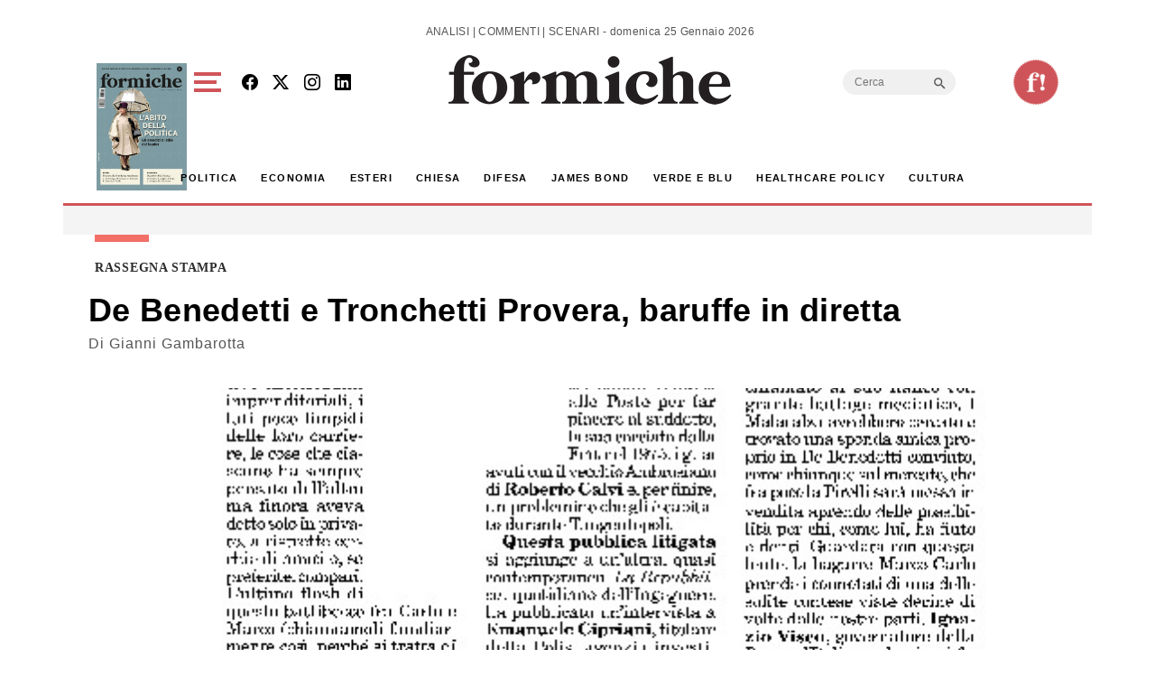

--- FILE ---
content_type: text/html; charset=utf-8
request_url: https://www.google.com/recaptcha/api2/aframe
body_size: 267
content:
<!DOCTYPE HTML><html><head><meta http-equiv="content-type" content="text/html; charset=UTF-8"></head><body><script nonce="8MUUmfHunnoRsj6_KURr4A">/** Anti-fraud and anti-abuse applications only. See google.com/recaptcha */ try{var clients={'sodar':'https://pagead2.googlesyndication.com/pagead/sodar?'};window.addEventListener("message",function(a){try{if(a.source===window.parent){var b=JSON.parse(a.data);var c=clients[b['id']];if(c){var d=document.createElement('img');d.src=c+b['params']+'&rc='+(localStorage.getItem("rc::a")?sessionStorage.getItem("rc::b"):"");window.document.body.appendChild(d);sessionStorage.setItem("rc::e",parseInt(sessionStorage.getItem("rc::e")||0)+1);localStorage.setItem("rc::h",'1769368333467');}}}catch(b){}});window.parent.postMessage("_grecaptcha_ready", "*");}catch(b){}</script></body></html>

--- FILE ---
content_type: application/javascript; charset=utf-8
request_url: https://fundingchoicesmessages.google.com/f/AGSKWxVZuGc_PT9oz7pv5bmFi9tPcVVPhSdTquHjA28CVjHQs8MbPtDIsUo277ZOjvPU1iEr5a07L67a6aXzkbwhyiq9C2i7RXdRhQOeteED0ltF9VldGf1IK1LJmNCKDpeEYx7OSK6mlf98XR-nT_V3fxDi4FmgkxwDJGvQYfZwUEB2UOdDIQGhKDmiuBPI/_/adPositions._468.gif?adzone=/general-ad-/savvyads.
body_size: -1289
content:
window['991f1b17-c486-4b8b-9e4b-6160022cb239'] = true;